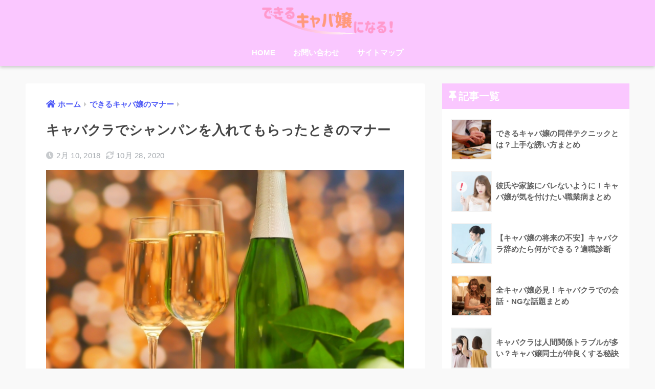

--- FILE ---
content_type: text/html; charset=UTF-8
request_url: http://pinupsandkustoms.com/champagne/
body_size: 13346
content:
<!doctype html>
<html dir="ltr" lang="ja">
<head>
  <meta charset="utf-8">
  <meta http-equiv="X-UA-Compatible" content="IE=edge">
  <meta name="HandheldFriendly" content="True">
  <meta name="MobileOptimized" content="320">
  <meta name="viewport" content="width=device-width, initial-scale=1, viewport-fit=cover"/>
  <meta name="msapplication-TileColor" content="#ffccff">
  <meta name="theme-color" content="#ffccff">
  <link rel="pingback" href="http://pinupsandkustoms.com/xmlrpc.php">
  <title>キャバクラでシャンパンを入れてもらったときのマナー</title>

		<!-- All in One SEO 4.9.3 - aioseo.com -->
	<meta name="robots" content="max-image-preview:large" />
	<meta name="author" content="yuri1130"/>
	<link rel="canonical" href="http://pinupsandkustoms.com/champagne/" />
	<meta name="generator" content="All in One SEO (AIOSEO) 4.9.3" />
		<script type="application/ld+json" class="aioseo-schema">
			{"@context":"https:\/\/schema.org","@graph":[{"@type":"Article","@id":"http:\/\/pinupsandkustoms.com\/champagne\/#article","name":"\u30ad\u30e3\u30d0\u30af\u30e9\u3067\u30b7\u30e3\u30f3\u30d1\u30f3\u3092\u5165\u308c\u3066\u3082\u3089\u3063\u305f\u3068\u304d\u306e\u30de\u30ca\u30fc","headline":"\u30ad\u30e3\u30d0\u30af\u30e9\u3067\u30b7\u30e3\u30f3\u30d1\u30f3\u3092\u5165\u308c\u3066\u3082\u3089\u3063\u305f\u3068\u304d\u306e\u30de\u30ca\u30fc","author":{"@id":"http:\/\/pinupsandkustoms.com\/author\/pinupsandkustoms\/#author"},"publisher":{"@id":"http:\/\/pinupsandkustoms.com\/#organization"},"image":{"@type":"ImageObject","url":"http:\/\/pinupsandkustoms.com\/wp-content\/uploads\/j1_champagne.jpg","width":640,"height":480},"datePublished":"2018-02-10T20:50:50+00:00","dateModified":"2020-10-28T01:24:16+00:00","inLanguage":"ja","mainEntityOfPage":{"@id":"http:\/\/pinupsandkustoms.com\/champagne\/#webpage"},"isPartOf":{"@id":"http:\/\/pinupsandkustoms.com\/champagne\/#webpage"},"articleSection":"\u3067\u304d\u308b\u30ad\u30e3\u30d0\u5b22\u306e\u30de\u30ca\u30fc"},{"@type":"BreadcrumbList","@id":"http:\/\/pinupsandkustoms.com\/champagne\/#breadcrumblist","itemListElement":[{"@type":"ListItem","@id":"http:\/\/pinupsandkustoms.com#listItem","position":1,"name":"Home","item":"http:\/\/pinupsandkustoms.com","nextItem":{"@type":"ListItem","@id":"http:\/\/pinupsandkustoms.com\/category\/good_manner\/#listItem","name":"\u3067\u304d\u308b\u30ad\u30e3\u30d0\u5b22\u306e\u30de\u30ca\u30fc"}},{"@type":"ListItem","@id":"http:\/\/pinupsandkustoms.com\/category\/good_manner\/#listItem","position":2,"name":"\u3067\u304d\u308b\u30ad\u30e3\u30d0\u5b22\u306e\u30de\u30ca\u30fc","item":"http:\/\/pinupsandkustoms.com\/category\/good_manner\/","nextItem":{"@type":"ListItem","@id":"http:\/\/pinupsandkustoms.com\/champagne\/#listItem","name":"\u30ad\u30e3\u30d0\u30af\u30e9\u3067\u30b7\u30e3\u30f3\u30d1\u30f3\u3092\u5165\u308c\u3066\u3082\u3089\u3063\u305f\u3068\u304d\u306e\u30de\u30ca\u30fc"},"previousItem":{"@type":"ListItem","@id":"http:\/\/pinupsandkustoms.com#listItem","name":"Home"}},{"@type":"ListItem","@id":"http:\/\/pinupsandkustoms.com\/champagne\/#listItem","position":3,"name":"\u30ad\u30e3\u30d0\u30af\u30e9\u3067\u30b7\u30e3\u30f3\u30d1\u30f3\u3092\u5165\u308c\u3066\u3082\u3089\u3063\u305f\u3068\u304d\u306e\u30de\u30ca\u30fc","previousItem":{"@type":"ListItem","@id":"http:\/\/pinupsandkustoms.com\/category\/good_manner\/#listItem","name":"\u3067\u304d\u308b\u30ad\u30e3\u30d0\u5b22\u306e\u30de\u30ca\u30fc"}}]},{"@type":"Organization","@id":"http:\/\/pinupsandkustoms.com\/#organization","name":"\u3067\u304d\u308b\u30ad\u30e3\u30d0\u5b22\u306b\u306a\u308b\uff01","url":"http:\/\/pinupsandkustoms.com\/"},{"@type":"Person","@id":"http:\/\/pinupsandkustoms.com\/author\/pinupsandkustoms\/#author","url":"http:\/\/pinupsandkustoms.com\/author\/pinupsandkustoms\/","name":"yuri1130"},{"@type":"WebPage","@id":"http:\/\/pinupsandkustoms.com\/champagne\/#webpage","url":"http:\/\/pinupsandkustoms.com\/champagne\/","name":"\u30ad\u30e3\u30d0\u30af\u30e9\u3067\u30b7\u30e3\u30f3\u30d1\u30f3\u3092\u5165\u308c\u3066\u3082\u3089\u3063\u305f\u3068\u304d\u306e\u30de\u30ca\u30fc","inLanguage":"ja","isPartOf":{"@id":"http:\/\/pinupsandkustoms.com\/#website"},"breadcrumb":{"@id":"http:\/\/pinupsandkustoms.com\/champagne\/#breadcrumblist"},"author":{"@id":"http:\/\/pinupsandkustoms.com\/author\/pinupsandkustoms\/#author"},"creator":{"@id":"http:\/\/pinupsandkustoms.com\/author\/pinupsandkustoms\/#author"},"image":{"@type":"ImageObject","url":"http:\/\/pinupsandkustoms.com\/wp-content\/uploads\/j1_champagne.jpg","@id":"http:\/\/pinupsandkustoms.com\/champagne\/#mainImage","width":640,"height":480},"primaryImageOfPage":{"@id":"http:\/\/pinupsandkustoms.com\/champagne\/#mainImage"},"datePublished":"2018-02-10T20:50:50+00:00","dateModified":"2020-10-28T01:24:16+00:00"},{"@type":"WebSite","@id":"http:\/\/pinupsandkustoms.com\/#website","url":"http:\/\/pinupsandkustoms.com\/","name":"\u3067\u304d\u308b\u30ad\u30e3\u30d0\u5b22\u306b\u306a\u308b\uff01","inLanguage":"ja","publisher":{"@id":"http:\/\/pinupsandkustoms.com\/#organization"}}]}
		</script>
		<!-- All in One SEO -->

<link rel='dns-prefetch' href='//fonts.googleapis.com' />
<link rel='dns-prefetch' href='//use.fontawesome.com' />
<link rel='dns-prefetch' href='//s.w.org' />
<link rel="alternate" type="application/rss+xml" title="できるキャバ嬢になる！ &raquo; フィード" href="http://pinupsandkustoms.com/feed/" />
<link rel="alternate" type="application/rss+xml" title="できるキャバ嬢になる！ &raquo; コメントフィード" href="http://pinupsandkustoms.com/comments/feed/" />
		<script type="text/javascript">
			window._wpemojiSettings = {"baseUrl":"https:\/\/s.w.org\/images\/core\/emoji\/13.1.0\/72x72\/","ext":".png","svgUrl":"https:\/\/s.w.org\/images\/core\/emoji\/13.1.0\/svg\/","svgExt":".svg","source":{"concatemoji":"http:\/\/pinupsandkustoms.com\/wp-includes\/js\/wp-emoji-release.min.js?ver=c6924e14b571140c7e9c21d29fade9a6"}};
			!function(e,a,t){var n,r,o,i=a.createElement("canvas"),p=i.getContext&&i.getContext("2d");function s(e,t){var a=String.fromCharCode;p.clearRect(0,0,i.width,i.height),p.fillText(a.apply(this,e),0,0);e=i.toDataURL();return p.clearRect(0,0,i.width,i.height),p.fillText(a.apply(this,t),0,0),e===i.toDataURL()}function c(e){var t=a.createElement("script");t.src=e,t.defer=t.type="text/javascript",a.getElementsByTagName("head")[0].appendChild(t)}for(o=Array("flag","emoji"),t.supports={everything:!0,everythingExceptFlag:!0},r=0;r<o.length;r++)t.supports[o[r]]=function(e){if(!p||!p.fillText)return!1;switch(p.textBaseline="top",p.font="600 32px Arial",e){case"flag":return s([127987,65039,8205,9895,65039],[127987,65039,8203,9895,65039])?!1:!s([55356,56826,55356,56819],[55356,56826,8203,55356,56819])&&!s([55356,57332,56128,56423,56128,56418,56128,56421,56128,56430,56128,56423,56128,56447],[55356,57332,8203,56128,56423,8203,56128,56418,8203,56128,56421,8203,56128,56430,8203,56128,56423,8203,56128,56447]);case"emoji":return!s([10084,65039,8205,55357,56613],[10084,65039,8203,55357,56613])}return!1}(o[r]),t.supports.everything=t.supports.everything&&t.supports[o[r]],"flag"!==o[r]&&(t.supports.everythingExceptFlag=t.supports.everythingExceptFlag&&t.supports[o[r]]);t.supports.everythingExceptFlag=t.supports.everythingExceptFlag&&!t.supports.flag,t.DOMReady=!1,t.readyCallback=function(){t.DOMReady=!0},t.supports.everything||(n=function(){t.readyCallback()},a.addEventListener?(a.addEventListener("DOMContentLoaded",n,!1),e.addEventListener("load",n,!1)):(e.attachEvent("onload",n),a.attachEvent("onreadystatechange",function(){"complete"===a.readyState&&t.readyCallback()})),(n=t.source||{}).concatemoji?c(n.concatemoji):n.wpemoji&&n.twemoji&&(c(n.twemoji),c(n.wpemoji)))}(window,document,window._wpemojiSettings);
		</script>
		<style type="text/css">
img.wp-smiley,
img.emoji {
	display: inline !important;
	border: none !important;
	box-shadow: none !important;
	height: 1em !important;
	width: 1em !important;
	margin: 0 .07em !important;
	vertical-align: -0.1em !important;
	background: none !important;
	padding: 0 !important;
}
</style>
	<link rel='stylesheet' id='sng-stylesheet-css'  href='http://pinupsandkustoms.com/wp-content/themes/sango-theme/style.css?ver2_10_8' type='text/css' media='all' />
<link rel='stylesheet' id='sng-option-css'  href='http://pinupsandkustoms.com/wp-content/themes/sango-theme/entry-option.css?ver2_10_8' type='text/css' media='all' />
<link rel='stylesheet' id='sng-googlefonts-css'  href='https://fonts.googleapis.com/css?family=Quicksand%3A500%2C700&#038;display=swap' type='text/css' media='all' />
<link rel='stylesheet' id='sng-fontawesome-css'  href='https://use.fontawesome.com/releases/v5.11.2/css/all.css' type='text/css' media='all' />
<style id='wp-block-library-inline-css' type='text/css'>
:root{--wp-admin-theme-color:#007cba;--wp-admin-theme-color-darker-10:#006ba1;--wp-admin-theme-color-darker-20:#005a87;--wp-admin-border-width-focus:2px}@media (-webkit-min-device-pixel-ratio:2),(min-resolution:192dpi){:root{--wp-admin-border-width-focus:1.5px}}:root .has-pale-pink-background-color{background-color:#f78da7}:root .has-vivid-red-background-color{background-color:#cf2e2e}:root .has-luminous-vivid-orange-background-color{background-color:#ff6900}:root .has-luminous-vivid-amber-background-color{background-color:#fcb900}:root .has-light-green-cyan-background-color{background-color:#7bdcb5}:root .has-vivid-green-cyan-background-color{background-color:#00d084}:root .has-pale-cyan-blue-background-color{background-color:#8ed1fc}:root .has-vivid-cyan-blue-background-color{background-color:#0693e3}:root .has-vivid-purple-background-color{background-color:#9b51e0}:root .has-white-background-color{background-color:#fff}:root .has-very-light-gray-background-color{background-color:#eee}:root .has-cyan-bluish-gray-background-color{background-color:#abb8c3}:root .has-very-dark-gray-background-color{background-color:#313131}:root .has-black-background-color{background-color:#000}:root .has-pale-pink-color{color:#f78da7}:root .has-vivid-red-color{color:#cf2e2e}:root .has-luminous-vivid-orange-color{color:#ff6900}:root .has-luminous-vivid-amber-color{color:#fcb900}:root .has-light-green-cyan-color{color:#7bdcb5}:root .has-vivid-green-cyan-color{color:#00d084}:root .has-pale-cyan-blue-color{color:#8ed1fc}:root .has-vivid-cyan-blue-color{color:#0693e3}:root .has-vivid-purple-color{color:#9b51e0}:root .has-white-color{color:#fff}:root .has-very-light-gray-color{color:#eee}:root .has-cyan-bluish-gray-color{color:#abb8c3}:root .has-very-dark-gray-color{color:#313131}:root .has-black-color{color:#000}:root .has-vivid-cyan-blue-to-vivid-purple-gradient-background{background:linear-gradient(135deg,#0693e3,#9b51e0)}:root .has-vivid-green-cyan-to-vivid-cyan-blue-gradient-background{background:linear-gradient(135deg,#00d084,#0693e3)}:root .has-light-green-cyan-to-vivid-green-cyan-gradient-background{background:linear-gradient(135deg,#7adcb4,#00d082)}:root .has-luminous-vivid-amber-to-luminous-vivid-orange-gradient-background{background:linear-gradient(135deg,#fcb900,#ff6900)}:root .has-luminous-vivid-orange-to-vivid-red-gradient-background{background:linear-gradient(135deg,#ff6900,#cf2e2e)}:root .has-very-light-gray-to-cyan-bluish-gray-gradient-background{background:linear-gradient(135deg,#eee,#a9b8c3)}:root .has-cool-to-warm-spectrum-gradient-background{background:linear-gradient(135deg,#4aeadc,#9778d1 20%,#cf2aba 40%,#ee2c82 60%,#fb6962 80%,#fef84c)}:root .has-blush-light-purple-gradient-background{background:linear-gradient(135deg,#ffceec,#9896f0)}:root .has-blush-bordeaux-gradient-background{background:linear-gradient(135deg,#fecda5,#fe2d2d 50%,#6b003e)}:root .has-purple-crush-gradient-background{background:linear-gradient(135deg,#34e2e4,#4721fb 50%,#ab1dfe)}:root .has-luminous-dusk-gradient-background{background:linear-gradient(135deg,#ffcb70,#c751c0 50%,#4158d0)}:root .has-hazy-dawn-gradient-background{background:linear-gradient(135deg,#faaca8,#dad0ec)}:root .has-pale-ocean-gradient-background{background:linear-gradient(135deg,#fff5cb,#b6e3d4 50%,#33a7b5)}:root .has-electric-grass-gradient-background{background:linear-gradient(135deg,#caf880,#71ce7e)}:root .has-subdued-olive-gradient-background{background:linear-gradient(135deg,#fafae1,#67a671)}:root .has-atomic-cream-gradient-background{background:linear-gradient(135deg,#fdd79a,#004a59)}:root .has-nightshade-gradient-background{background:linear-gradient(135deg,#330968,#31cdcf)}:root .has-midnight-gradient-background{background:linear-gradient(135deg,#020381,#2874fc)}.has-small-font-size{font-size:.8125em}.has-normal-font-size,.has-regular-font-size{font-size:1em}.has-medium-font-size{font-size:1.25em}.has-large-font-size{font-size:2.25em}.has-huge-font-size,.has-larger-font-size{font-size:2.625em}.has-text-align-center{text-align:center}.has-text-align-left{text-align:left}.has-text-align-right{text-align:right}#end-resizable-editor-section{display:none}.aligncenter{clear:both}.items-justified-left{justify-content:flex-start}.items-justified-center{justify-content:center}.items-justified-right{justify-content:flex-end}.items-justified-space-between{justify-content:space-between}.screen-reader-text{border:0;clip:rect(1px,1px,1px,1px);-webkit-clip-path:inset(50%);clip-path:inset(50%);height:1px;margin:-1px;overflow:hidden;padding:0;position:absolute;width:1px;word-wrap:normal!important}.screen-reader-text:focus{background-color:#ddd;clip:auto!important;-webkit-clip-path:none;clip-path:none;color:#444;display:block;font-size:1em;height:auto;left:5px;line-height:normal;padding:15px 23px 14px;text-decoration:none;top:5px;width:auto;z-index:100000}
</style>
<link rel='stylesheet' id='contact-form-7-css'  href='http://pinupsandkustoms.com/wp-content/plugins/contact-form-7/includes/css/styles.css' type='text/css' media='all' />
<link rel='stylesheet' id='child-style-css'  href='http://pinupsandkustoms.com/wp-content/themes/sango-theme-child/style.css' type='text/css' media='all' />
<script type='text/javascript' src='http://pinupsandkustoms.com/wp-includes/js/jquery/jquery.min.js?ver=3.6.0' id='jquery-core-js'></script>
<script type='text/javascript' src='http://pinupsandkustoms.com/wp-includes/js/jquery/jquery-migrate.min.js?ver=3.3.2' id='jquery-migrate-js'></script>
<link rel="https://api.w.org/" href="http://pinupsandkustoms.com/wp-json/" /><link rel="alternate" type="application/json" href="http://pinupsandkustoms.com/wp-json/wp/v2/posts/27" /><link rel="EditURI" type="application/rsd+xml" title="RSD" href="http://pinupsandkustoms.com/xmlrpc.php?rsd" />
<link rel='shortlink' href='http://pinupsandkustoms.com/?p=27' />
<link rel="alternate" type="application/json+oembed" href="http://pinupsandkustoms.com/wp-json/oembed/1.0/embed?url=http%3A%2F%2Fpinupsandkustoms.com%2Fchampagne%2F" />
<link rel="alternate" type="text/xml+oembed" href="http://pinupsandkustoms.com/wp-json/oembed/1.0/embed?url=http%3A%2F%2Fpinupsandkustoms.com%2Fchampagne%2F&#038;format=xml" />
<meta property="og:title" content="キャバクラでシャンパンを入れてもらったときのマナー" />
<meta property="og:description" content="キャバクラでシャンパンが一番入るのは「お祝ごと」の時 シャンパンはフランスのシャンパーニュ地方で醸造されているワインの一種で、普通のワインには入っていないはずの炭酸ガスが入っているのが特徴です。 キャストの中には「シュワ ... " />
<meta property="og:type" content="article" />
<meta property="og:url" content="http://pinupsandkustoms.com/champagne/" />
<meta property="og:image" content="http://pinupsandkustoms.com/wp-content/uploads/j1_champagne.jpg" />
<meta name="thumbnail" content="http://pinupsandkustoms.com/wp-content/uploads/j1_champagne.jpg" />
<meta property="og:site_name" content="できるキャバ嬢になる！" />
<meta name="twitter:card" content="summary_large_image" />
<style type="text/css" id="custom-background-css">
body.custom-background { background-color: #f9f9f9; }
</style>
	<link rel="icon" href="http://pinupsandkustoms.com/wp-content/uploads/cropped-Favicon-32x32.png" sizes="32x32" />
<link rel="icon" href="http://pinupsandkustoms.com/wp-content/uploads/cropped-Favicon-192x192.png" sizes="192x192" />
<link rel="apple-touch-icon" href="http://pinupsandkustoms.com/wp-content/uploads/cropped-Favicon-180x180.png" />
<meta name="msapplication-TileImage" content="http://pinupsandkustoms.com/wp-content/uploads/cropped-Favicon-270x270.png" />
<link rel="alternate" type="application/rss+xml" title="RSS" href="http://pinupsandkustoms.com/rsslatest.xml" />		<style type="text/css" id="wp-custom-css">
			/*
 * 元のテーマにあったCSS
*/

/* body{
/*   font-size: 16px;
/*   font-family: Lato, sans-serif;
/* }
/* 
/* h1,h2,h3,h4,h5,h6,.slide2-header,.slide1-header,.layla-title, .widget-title,.entry-title, .product_title{
/*   font-family: Oswald, sans-serif;
/* }
/* 
/* ul.layla-nav > li.menu-item a{
/*   font-size: 14px;
/* }
/* 
/* #layla-featured-post #slide1, #layla-featured-post #slide1 .slide-vert-wrapper{
/*   height: 650px;
/* }
/* 
/* 
/* 
/* #masthead.site-header,
/* 
/* #layla-header .header-inner,
/* 
/* #layla-header .slicknav_menu,
/* 
/* ul.layla-nav ul li{
/*   background-color: #f9f9f9;
/* }
/* 
/* #layla-header .header-inner a,
/* 
/* .main-navigation .layla-cart,
/* 
/* .layla-mobile-cart .layla-cart,
/* 
/* #layla-header .site-description{
/*   color: #4D5051 !important;
/* }
/* 
/* a,a:visited,
/* ul.layla-nav > li > ul li.current-menu-item > a,
/* .woocommerce .woocommerce-message:before,
/* #layla-social a{
/*   color: #ff99cc;
/* }
/* 
/* a:hover, a:focus,
/* .site-info a:hover,
/* ul.layla-nav ul li a:hover,
/* #layla-social a:hover{
/*   color: #ff56aa;
/* }
/* 
/* ul.layla-nav > li.menu-item.current-menu-item a,
/* ul.layla-nav > li.menu-item.current-menu-parent a,
/* ul.layla-nav > li.menu-item a:hover{
/*   border-bottom: 2px solid #ff56aa;
/* }
/* 
/* .layla-button.primary,
/* button, 
/* input[type="button"], 
/* input[type="submit"],
/* .woocommerce button.button.alt, 
/* .woocommerce input.button.alt,
/* .woocommerce #respond input#submit.alt, 
/* .woocommerce a.button.alt,
/* .woocommerce ul.products li.product .button,
/* .button.wc-backward,
/* #layla-featured-post #layla-social a:hover{
/*   background-color: #ff99cc !important;
/*   color: #fff !important;
/*   background: #ff99cc;
/*   color: #fff;
/* }
/* 
/* button:hover, 
/* input[type="button"]:hover, 
/* input[type="submit"]:hover,
/* .layla-button.primary:hover,
/* .button.wc-backward:hover,
/* .woocommerce ul.products li.product .button:hover,
/* .woocommerce button.button.alt:hover, 
/* .woocommerce input.button.alt:hover,
/* .woocommerce #respond input#submit.alt:hover, 
/* .woocommerce a.button.alt:hover{
/*   background: #ff56aa !important;
/* }
/* 
/* .entry-meta .fa,
/* .layla-blog-post,
/* #layla-featured,
/* .woocommerce span.onsale,
/* .entry-meta .post-category a{
/*   background: #ff99cc;
/* }
/* 
/* 
/* 
/* .layla-blog-post{
/* 
/*     background-repeat: no-repeat;
/* 
/*     background-position: center;
/* 
/*     background-size: cover;
/* 
/*     background-size: cover;
/* 
/* }
/* 
/* 
/* 
/* .woocommerce .woocommerce-message{
/* 
/*     border-top-color: #ff99cc;
/* 
/* }
/* 
/* 
/* 
/* 
/* 
/* .main-navigation .layla-cart,
/* 
/* .layla-mobile-cart .layla-cart{
/* 
/*     transition: 0.25s all ease-in-out;
/* 
/*     -moz-transition: 0.25s all ease-in-out;
/* 
/*     -webkit-transition: 0.25s all ease-in-out;
/* 
/*     top: -5px;
/* 
/* }
/* 
/* 
/* 
/* 
/* 
/* #layla-featured,
/* 
/* .woocommerce span.onsale{
/* 
/*     color: #fff;
/* 
/* }
/* 
/* #layla-featured .fa{
/*   color: #fff;
/* }
/* 
/* .scroll-top:hover {
/*   background: #ff56aa;
/* }
/* 
/* .woocommerce ul.products li.product a img{
/*   border-bottom: 7px solid #ff99cc;
/* }
/* 
/* /* カスタムCSS */
/* /*div.slide-vert-inner {
/* 	display:none!important;
/* }*/
/* #layla-featured-post #slide1 .overlay {
/* 	display:none;
/* }
/* #slide1 {
/* 	background-position:left!important;
/* }
/* 
/* @media(max-width:500px) {
/* 	#layla-logo img {
/* 		width:200px;
/* 	}
/* }
/* div.breadcrumbs {
/* 	margin:10px 19%;
/* }
/* #layla-header .header-inner #layla-logo img {
/* 	position:relative;
/* 	z-index:9999;
/* }
/* 
/* a.link_blue:hover {
/* 	text-decoration:underline;
/* }
/* input {
/* 	max-width:90%;
/* }
/* 
/* img {
/*     vertical-align: middle;
/*     max-width: 250px;
/* }*/

.point{
	background-color: #fff;	/* 背景色 */
	border: 2px solid #f3cbd0;	/* 線の太さ・種類・色 */
	border-radius: 5px;
	margin: 40px 5px 5px 20px;	/* 外側の余白 上・右・左・下 */
	padding: 25px 20px 10px 20px;	/* 内側の余白 上・右・左・下 */
	position: relative;
}
.point::before{
	background-color: #ef858c;	/* 吹き出し背景色 */
	border-radius: 5px;
	color: #fff;	/* 吹き出し文字色 */
	content: 'POINT';
	padding: 5px 20px;
	position: absolute;
	left: -10px;
	top: -20px;
}
.point::after{
	border-top: 12px solid #ef858c;		/* 吹き出し三角部分の色 */
	border-right: 12px solid transparent;
	border-left: 12px solid transparent;
	content: '';
	position: absolute;
	top: 10px;
	left: 15px;
}
.merit::before {
	content: 'MERIT';
}

/*アイコンウィジェット*/
.icon_yuri {
	max-width: 140px;
	display: block;
	margin: 0 auto;
}

/*リンク太文字*/
a {
    font-weight: bold;
}		</style>
		<style> a{color:#4f5af7}.main-c, .has-sango-main-color{color:#ffccff}.main-bc, .has-sango-main-background-color{background-color:#ffccff}.main-bdr, #inner-content .main-bdr{border-color:#ffccff}.pastel-c, .has-sango-pastel-color{color:#c8e4ff}.pastel-bc, .has-sango-pastel-background-color, #inner-content .pastel-bc{background-color:#c8e4ff}.accent-c, .has-sango-accent-color{color:#ffb36b}.accent-bc, .has-sango-accent-background-color{background-color:#ffb36b}.header, #footer-menu, .drawer__title{background-color:#fac7ff}#logo a{color:#FFF}.desktop-nav li a , .mobile-nav li a, #footer-menu a, #drawer__open, .header-search__open, .copyright, .drawer__title{color:#FFF}.drawer__title .close span, .drawer__title .close span:before{background:#FFF}.desktop-nav li:after{background:#FFF}.mobile-nav .current-menu-item{border-bottom-color:#FFF}.widgettitle, .sidebar .wp-block-group h2, .drawer .wp-block-group h2{color:#ffffff;background-color:#fac7ff}.footer{background-color:#fffbef}.footer, .footer a, .footer .widget ul li a{color:#3c3c3c}#toc_container .toc_title, .entry-content .ez-toc-title-container, #footer_menu .raised, .pagination a, .pagination span, #reply-title:before, .entry-content blockquote:before, .main-c-before li:before, .main-c-b:before{color:#ffccff}.searchform__submit, .sidebar .wp-block-search .wp-block-search__button, .drawer .wp-block-search .wp-block-search__button, #toc_container .toc_title:before, .ez-toc-title-container:before, .cat-name, .pre_tag > span, .pagination .current, .post-page-numbers.current, #submit, .withtag_list > span, .main-bc-before li:before{background-color:#ffccff}#toc_container, #ez-toc-container, .entry-content h3, .li-mainbdr ul, .li-mainbdr ol{border-color:#ffccff}.search-title i, .acc-bc-before li:before{background:#ffb36b}.li-accentbdr ul, .li-accentbdr ol{border-color:#ffb36b}.pagination a:hover, .li-pastelbc ul, .li-pastelbc ol{background:#c8e4ff}body{font-size:100%}@media only screen and (min-width:481px){body{font-size:107%}}@media only screen and (min-width:1030px){body{font-size:107%}}.totop{background:#5ba9f7}.header-info a{color:#FFF;background:linear-gradient(95deg, #738bff, #85e3ec)}.fixed-menu ul{background:#FFF}.fixed-menu a{color:#a2a7ab}.fixed-menu .current-menu-item a, .fixed-menu ul li a.active{color:#6bb6ff}.post-tab{background:#FFF}.post-tab > div{color:#a7a7a7}.post-tab > div.tab-active{background:linear-gradient(45deg, #bdb9ff, #67b8ff)}body{font-family:"Helvetica", "Arial", "Hiragino Kaku Gothic ProN", "Hiragino Sans", YuGothic, "Yu Gothic", "メイリオ", Meiryo, sans-serif;}.dfont{font-family:"Quicksand","Helvetica", "Arial", "Hiragino Kaku Gothic ProN", "Hiragino Sans", YuGothic, "Yu Gothic", "メイリオ", Meiryo, sans-serif;}.body_bc{background-color:f9f9f9}</style></head>
<body class="post-template-default single single-post postid-27 single-format-standard custom-background fa5">
    <div id="container">
    <header class="header header--center">
            <div id="inner-header" class="wrap cf">
    <div id="logo" class="header-logo h1 dfont">
    <a href="http://pinupsandkustoms.com" class="header-logo__link">
              <img src="http://pinupsandkustoms.com/wp-content/uploads/p_o_logo.png" alt="できるキャバ嬢になる！" width="600" height="140" class="header-logo__img">
                </a>
  </div>
  <div class="header-search">
      <label class="header-search__open" for="header-search-input"><i class="fas fa-search"></i></label>
    <input type="checkbox" class="header-search__input" id="header-search-input" onclick="document.querySelector('.header-search__modal .searchform__input').focus()">
  <label class="header-search__close" for="header-search-input"></label>
  <div class="header-search__modal">
    <form role="search" method="get" class="searchform" action="http://pinupsandkustoms.com/">
  <div>
    <input type="search" class="searchform__input" name="s" value="" placeholder="検索" />
    <button type="submit" class="searchform__submit"><i class="fas fa-search"></i></button>
  </div>
</form>  </div>
</div>  <nav class="desktop-nav clearfix"><ul id="menu-%e3%83%8a%e3%83%93%e3%82%b2%e3%83%bc%e3%82%b7%e3%83%a7%e3%83%b3" class="menu"><li id="menu-item-115" class="menu-item menu-item-type-post_type menu-item-object-page menu-item-home menu-item-115"><a href="http://pinupsandkustoms.com/">HOME</a></li>
<li id="menu-item-113" class="menu-item menu-item-type-post_type menu-item-object-page menu-item-113"><a href="http://pinupsandkustoms.com/contact/">お問い合わせ</a></li>
<li id="menu-item-114" class="menu-item menu-item-type-post_type menu-item-object-page menu-item-114"><a href="http://pinupsandkustoms.com/sitemap/">サイトマップ</a></li>
</ul></nav></div>
    </header>
      <div id="content">
    <div id="inner-content" class="wrap cf">
      <main id="main" class="m-all t-2of3 d-5of7 cf">
                  <article id="entry" class="cf post-27 post type-post status-publish format-standard has-post-thumbnail category-good_manner">
            <header class="article-header entry-header">
  <nav id="breadcrumb" class="breadcrumb"><ul itemscope itemtype="http://schema.org/BreadcrumbList"><li itemprop="itemListElement" itemscope itemtype="http://schema.org/ListItem"><a href="http://pinupsandkustoms.com" itemprop="item"><span itemprop="name">ホーム</span></a><meta itemprop="position" content="1" /></li><li itemprop="itemListElement" itemscope itemtype="http://schema.org/ListItem"><a href="http://pinupsandkustoms.com/category/good_manner/" itemprop="item"><span itemprop="name">できるキャバ嬢のマナー</span></a><meta itemprop="position" content="2" /></li></ul></nav>  <h1 class="entry-title single-title">キャバクラでシャンパンを入れてもらったときのマナー</h1>
  <div class="entry-meta vcard">
    <time class="pubdate entry-time" itemprop="datePublished" datetime="2018-02-10">2月 10, 2018</time><time class="updated entry-time" itemprop="dateModified" datetime="2020-10-28">10月 28, 2020</time>  </div>
      <p class="post-thumbnail"><img width="640" height="480" src="http://pinupsandkustoms.com/wp-content/uploads/j1_champagne.jpg" class="attachment-thumb-940 size-thumb-940 wp-post-image" alt="" loading="lazy" /></p>
        <input type="checkbox" id="fab">
    <label class="fab-btn extended-fab main-c" for="fab"><i class="fas fa-share-alt"></i></label>
    <label class="fab__close-cover" for="fab"></label>
        <div id="fab__contents">
      <div class="fab__contents-main dfont">
        <label class="close" for="fab"><span></span></label>
        <p class="fab__contents_title">SHARE</p>
                  <div class="fab__contents_img" style="background-image: url(http://pinupsandkustoms.com/wp-content/uploads/j1_champagne.jpg);">
          </div>
                  <div class="sns-btn sns-dif">
          <ul>
        <!-- twitter -->
        <li class="tw sns-btn__item">
          <a href="https://twitter.com/share?url=http%3A%2F%2Fpinupsandkustoms.com%2Fchampagne%2F&text=%E3%82%AD%E3%83%A3%E3%83%90%E3%82%AF%E3%83%A9%E3%81%A7%E3%82%B7%E3%83%A3%E3%83%B3%E3%83%91%E3%83%B3%E3%82%92%E5%85%A5%E3%82%8C%E3%81%A6%E3%82%82%E3%82%89%E3%81%A3%E3%81%9F%E3%81%A8%E3%81%8D%E3%81%AE%E3%83%9E%E3%83%8A%E3%83%BC%EF%BD%9C%E3%81%A7%E3%81%8D%E3%82%8B%E3%82%AD%E3%83%A3%E3%83%90%E5%AC%A2%E3%81%AB%E3%81%AA%E3%82%8B%EF%BC%81" target="_blank" rel="nofollow noopener noreferrer">
            <i class="fab fa-twitter"></i>            <span class="share_txt">ツイート</span>
          </a>
                  </li>
        <!-- facebook -->
        <li class="fb sns-btn__item">
          <a href="https://www.facebook.com/share.php?u=http%3A%2F%2Fpinupsandkustoms.com%2Fchampagne%2F" target="_blank" rel="nofollow noopener noreferrer">
            <i class="fab fa-facebook"></i>            <span class="share_txt">シェア</span>
          </a>
                  </li>
        <!-- はてなブックマーク -->
        <li class="hatebu sns-btn__item">
          <a href="http://b.hatena.ne.jp/add?mode=confirm&url=http%3A%2F%2Fpinupsandkustoms.com%2Fchampagne%2F&title=%E3%82%AD%E3%83%A3%E3%83%90%E3%82%AF%E3%83%A9%E3%81%A7%E3%82%B7%E3%83%A3%E3%83%B3%E3%83%91%E3%83%B3%E3%82%92%E5%85%A5%E3%82%8C%E3%81%A6%E3%82%82%E3%82%89%E3%81%A3%E3%81%9F%E3%81%A8%E3%81%8D%E3%81%AE%E3%83%9E%E3%83%8A%E3%83%BC%EF%BD%9C%E3%81%A7%E3%81%8D%E3%82%8B%E3%82%AD%E3%83%A3%E3%83%90%E5%AC%A2%E3%81%AB%E3%81%AA%E3%82%8B%EF%BC%81" target="_blank" rel="nofollow noopener noreferrer">
            <i class="fa fa-hatebu"></i>
            <span class="share_txt">はてブ</span>
          </a>
                  </li>
        <!-- LINE -->
        <li class="line sns-btn__item">
          <a href="https://social-plugins.line.me/lineit/share?url=http%3A%2F%2Fpinupsandkustoms.com%2Fchampagne%2F&text=%E3%82%AD%E3%83%A3%E3%83%90%E3%82%AF%E3%83%A9%E3%81%A7%E3%82%B7%E3%83%A3%E3%83%B3%E3%83%91%E3%83%B3%E3%82%92%E5%85%A5%E3%82%8C%E3%81%A6%E3%82%82%E3%82%89%E3%81%A3%E3%81%9F%E3%81%A8%E3%81%8D%E3%81%AE%E3%83%9E%E3%83%8A%E3%83%BC%EF%BD%9C%E3%81%A7%E3%81%8D%E3%82%8B%E3%82%AD%E3%83%A3%E3%83%90%E5%AC%A2%E3%81%AB%E3%81%AA%E3%82%8B%EF%BC%81" target="_blank" rel="nofollow noopener noreferrer">
                          <i class="fab fa-line"></i>
                        <span class="share_txt share_txt_line dfont">LINE</span>
          </a>
        </li>
        <!-- Pocket -->
        <li class="pkt sns-btn__item">
          <a href="http://getpocket.com/edit?url=http%3A%2F%2Fpinupsandkustoms.com%2Fchampagne%2F&title=%E3%82%AD%E3%83%A3%E3%83%90%E3%82%AF%E3%83%A9%E3%81%A7%E3%82%B7%E3%83%A3%E3%83%B3%E3%83%91%E3%83%B3%E3%82%92%E5%85%A5%E3%82%8C%E3%81%A6%E3%82%82%E3%82%89%E3%81%A3%E3%81%9F%E3%81%A8%E3%81%8D%E3%81%AE%E3%83%9E%E3%83%8A%E3%83%BC%EF%BD%9C%E3%81%A7%E3%81%8D%E3%82%8B%E3%82%AD%E3%83%A3%E3%83%90%E5%AC%A2%E3%81%AB%E3%81%AA%E3%82%8B%EF%BC%81" target="_blank" rel="nofollow noopener noreferrer">
            <i class="fab fa-get-pocket"></i>            <span class="share_txt">Pocket</span>
          </a>
                  </li>
      </ul>
  </div>
        </div>
    </div>
    </header>
<section class="entry-content cf">
  <h2>キャバクラでシャンパンが一番入るのは「お祝ごと」の時</h2>
<p>シャンパンはフランスのシャンパーニュ地方で醸造されているワインの一種で、普通のワインには入っていないはずの炭酸ガスが入っているのが特徴です。</p>
<p>キャストの中には「シュワシュワしたワイン」と表現している方もいます。<br />
スパークリングワインの一種である、このシャンパンをお店で開けるのは<span style="color: #ff99cc;">「お祝い事」がある時。</span><br />
例えばキャストの誕生日や記念日、クリスマスやホワイトデーなど何かお祝いをしたい時にピッタリです。</p>
<h3>お祝い事の時にシャンパンをおねだりすると入れてくれやすい</h3>
<p>お客様の方が「シャンパンはお祝いに飲むのが最適」と知っている方もいるので「今日は、私の誕生日だからドンペリ入れてね♡」とおねだりすると、ピンと来る方は「いいよ！」と承諾してくれることが多いです。</p>
<div class="point">
ただしドンペリはお店で頼むと約3～8万円掛るので、馴染み客でないと「前金でお願いします」と黒服から言われてしまう事もあります。
</div>
<h2>キャバクラでシャンパンを注ぐ時のマナー</h2>
<p><img loading="lazy" class="alignnone size-full wp-image-74" src="http://pinupsandkustoms.com/wp-content/uploads/j2_glass.jpg" alt="" width="640" height="475" /></p>
<p>シャンパンの開栓にはコツがあるため、キャストが自ら行うとコルク栓が飛んでしまいケガをする可能性があります。<br />
下手をすると開栓時にシャンパンが吹きこぼれるケースもあるので、<span style="color: #ff99cc;">開栓はボーイに任せるのが無難。</span></p>
<p>開栓されたシャンパンの瓶を渡されたら、グラスに注ぐのはキャストの仕事です。<br />
シャンパンは一気にグラスに注がず、必ず2～3回に分けて注ぎます。</p>
<p>もし2つのグラスにシャンパンを注ぐ時は、顧客のグラスにシャンパンを注ぎ、次に自分のグラスに…を2～3回繰り返します。<br />
この時、わちゃわちゃと慌てた動作は品がないように見えてしまうので、出来るだけ静かに落ち着いて注ぐようにしましょう。</p>
<div class="point">
目一杯入れてしまうと飲みにくくなってしまうため、大体グラスの半分から7分目を目安にして注ぎます。<br />
2杯目以降はボトルに付いた水滴を拭いて、綺麗な状態のボトルで注ぎます。
</div>
<h2>シャンパングラスを持つ時のマナー</h2>
<p><img loading="lazy" class="alignnone size-full wp-image-75" src="http://pinupsandkustoms.com/wp-content/uploads/j3_glass.jpg" alt="" width="640" height="427" /></p>
<p>シャンパングラスにはシャンパンタワーを作るために使われる「ソーサー型」と呼ばれるグラスの他にも、フルート型やチューリップ型などのグラスがあります。</p>
<p>グラスボウル（シャンパンを入れる部分）の形はいくつかありますが、大事なのはグラスの形ではなく”正しい持ち方をしているかどうか”です。</p>
<p>テレビドラマなどでも女優がシャンパングラスを持っているのを見た方もいると思いますが、<span style="color: #ff99cc;">ボウル部分をガッツリ持つのではなく脚の部分を持って飲むのがマナーです。</span></p>
<p>ボウル部分を持つと体温で炭酸ガスが抜けてしまうのがその理由とされていますが、実際はそれほど温度は上がらないそうです。</p>
<p>国際的にはボウル部分を持って飲むのがルールとされていますが、日本はグラスの脚を持って飲むのがスタンダード。<br />
脚の部分を持つ方が上品に見えるので、お店ではこの飲み方が無難です。</p>
<div class="point">
安定性にかける持ち方なので、慎重に扱いましょう。
</div>
<h2>シャンパンは酔いやすいので注意！</h2>
<p><img loading="lazy" class="alignnone size-full wp-image-76" src="http://pinupsandkustoms.com/wp-content/uploads/j4_guruguru.jpg" alt="" width="640" height="480" /></p>
<p>シャンパンは甘く口当たりも良いのでついつい飲み過ぎてしまいますが、<span style="color: #ff99cc;">酔いやすいのは有名な話です。</span></p>
<p>シャンパンのアルコール濃度は約11％前後と、ビールの約5％と比べると2倍以上。しかもシャンパンの炭酸ガス濃度もビールに比べると2倍高くなっています。</p>
<p>ビールとの比較では、単純にアルコール濃度も炭酸ガス濃度も2倍以上。<br />
炭酸ガスはアルコールの体内吸収の速度を速めるため、あっという間に酔っ払ってしまいます。</p>
<div class="point">
シャンパンを飲む時は他のお酒を飲むのは控え、出来るだけ酔っ払わないように注意しましょう。<br />
お酒に弱い方は、他のキャストに一緒にシャンパンを飲んでもらうなど対策が必要です。<br />
酔いにくくするための方法は<a href="http://pinupsandkustoms.com/alcohol/" target="_blank" rel="noopener noreferrer">お酒の弱いキャバ嬢必見、お酒に酔いにくくするための方法２つ</a>でもご紹介しています。
</div>
<h2>キャバクラでシャンパンを飲みやすくする方法</h2>
<p>人気のキャストにもなれば、一日にたくさんのシャンパンを飲むことも珍しくありません。たくさんのシャンパンを飲むと、シャンパンの泡でお腹が膨れたり、酔っぱらってしまう可能性があります。</p>
<p>泡を抜く方法としておすすめなのは、<span style="color: #ff99cc;">マドラーなどでかき混ぜる方法。</span><br />
これを行うだけで、泡が抜けて飲みやすくなります。</p>
<p>またお酒に強くないキャストは、<span style="color: #ff99cc;">氷を入れて薄めて飲む方法</span>もおすすめ。<br />
これによりアルコール度数が減って飲みやすくなります。</p>
<div class="point">
いずれもレストランなどでは<span style="color: #ff99cc;">マナー違反</span>となる行為なので、キャバクラ以外の場所では行わないよう注意しましょう。
</div>
</section><footer class="article-footer">
  <aside>
    <div class="footer-contents">
        <div class="sns-btn">
    <span class="sns-btn__title dfont">SHARE</span>      <ul>
        <!-- twitter -->
        <li class="tw sns-btn__item">
          <a href="https://twitter.com/share?url=http%3A%2F%2Fpinupsandkustoms.com%2Fchampagne%2F&text=%E3%82%AD%E3%83%A3%E3%83%90%E3%82%AF%E3%83%A9%E3%81%A7%E3%82%B7%E3%83%A3%E3%83%B3%E3%83%91%E3%83%B3%E3%82%92%E5%85%A5%E3%82%8C%E3%81%A6%E3%82%82%E3%82%89%E3%81%A3%E3%81%9F%E3%81%A8%E3%81%8D%E3%81%AE%E3%83%9E%E3%83%8A%E3%83%BC%EF%BD%9C%E3%81%A7%E3%81%8D%E3%82%8B%E3%82%AD%E3%83%A3%E3%83%90%E5%AC%A2%E3%81%AB%E3%81%AA%E3%82%8B%EF%BC%81" target="_blank" rel="nofollow noopener noreferrer">
            <i class="fab fa-twitter"></i>            <span class="share_txt">ツイート</span>
          </a>
                  </li>
        <!-- facebook -->
        <li class="fb sns-btn__item">
          <a href="https://www.facebook.com/share.php?u=http%3A%2F%2Fpinupsandkustoms.com%2Fchampagne%2F" target="_blank" rel="nofollow noopener noreferrer">
            <i class="fab fa-facebook"></i>            <span class="share_txt">シェア</span>
          </a>
                  </li>
        <!-- はてなブックマーク -->
        <li class="hatebu sns-btn__item">
          <a href="http://b.hatena.ne.jp/add?mode=confirm&url=http%3A%2F%2Fpinupsandkustoms.com%2Fchampagne%2F&title=%E3%82%AD%E3%83%A3%E3%83%90%E3%82%AF%E3%83%A9%E3%81%A7%E3%82%B7%E3%83%A3%E3%83%B3%E3%83%91%E3%83%B3%E3%82%92%E5%85%A5%E3%82%8C%E3%81%A6%E3%82%82%E3%82%89%E3%81%A3%E3%81%9F%E3%81%A8%E3%81%8D%E3%81%AE%E3%83%9E%E3%83%8A%E3%83%BC%EF%BD%9C%E3%81%A7%E3%81%8D%E3%82%8B%E3%82%AD%E3%83%A3%E3%83%90%E5%AC%A2%E3%81%AB%E3%81%AA%E3%82%8B%EF%BC%81" target="_blank" rel="nofollow noopener noreferrer">
            <i class="fa fa-hatebu"></i>
            <span class="share_txt">はてブ</span>
          </a>
                  </li>
        <!-- LINE -->
        <li class="line sns-btn__item">
          <a href="https://social-plugins.line.me/lineit/share?url=http%3A%2F%2Fpinupsandkustoms.com%2Fchampagne%2F&text=%E3%82%AD%E3%83%A3%E3%83%90%E3%82%AF%E3%83%A9%E3%81%A7%E3%82%B7%E3%83%A3%E3%83%B3%E3%83%91%E3%83%B3%E3%82%92%E5%85%A5%E3%82%8C%E3%81%A6%E3%82%82%E3%82%89%E3%81%A3%E3%81%9F%E3%81%A8%E3%81%8D%E3%81%AE%E3%83%9E%E3%83%8A%E3%83%BC%EF%BD%9C%E3%81%A7%E3%81%8D%E3%82%8B%E3%82%AD%E3%83%A3%E3%83%90%E5%AC%A2%E3%81%AB%E3%81%AA%E3%82%8B%EF%BC%81" target="_blank" rel="nofollow noopener noreferrer">
                          <i class="fab fa-line"></i>
                        <span class="share_txt share_txt_line dfont">LINE</span>
          </a>
        </li>
        <!-- Pocket -->
        <li class="pkt sns-btn__item">
          <a href="http://getpocket.com/edit?url=http%3A%2F%2Fpinupsandkustoms.com%2Fchampagne%2F&title=%E3%82%AD%E3%83%A3%E3%83%90%E3%82%AF%E3%83%A9%E3%81%A7%E3%82%B7%E3%83%A3%E3%83%B3%E3%83%91%E3%83%B3%E3%82%92%E5%85%A5%E3%82%8C%E3%81%A6%E3%82%82%E3%82%89%E3%81%A3%E3%81%9F%E3%81%A8%E3%81%8D%E3%81%AE%E3%83%9E%E3%83%8A%E3%83%BC%EF%BD%9C%E3%81%A7%E3%81%8D%E3%82%8B%E3%82%AD%E3%83%A3%E3%83%90%E5%AC%A2%E3%81%AB%E3%81%AA%E3%82%8B%EF%BC%81" target="_blank" rel="nofollow noopener noreferrer">
            <i class="fab fa-get-pocket"></i>            <span class="share_txt">Pocket</span>
          </a>
                  </li>
      </ul>
  </div>
              <div class="footer-meta dfont">
                  <p class="footer-meta_title">CATEGORY :</p>
          <ul class="post-categories">
	<li><a href="http://pinupsandkustoms.com/category/good_manner/" rel="category tag">できるキャバ嬢のマナー</a></li></ul>                      </div>
                        <div class="related-posts type_a slide"><ul>  <li>
    <a href="http://pinupsandkustoms.com/manners/">
      <figure class="rlmg">
        <img src="http://pinupsandkustoms.com/wp-content/uploads/i5_lighter.jpg" width="520" height="300" alt="キャバクラで働くなら覚えるべきタバコのマナー">
      </figure>
      <div class="rep"><p>キャバクラで働くなら覚えるべきタバコのマナー</p></div>
    </a>
  </li>
    <li>
    <a href="http://pinupsandkustoms.com/talk/">
      <figure class="rlmg">
        <img src="http://pinupsandkustoms.com/wp-content/uploads/xy9_hostess-520x300.jpg" width="520" height="300" alt="全キャバ嬢必見！キャバクラでの会話・NGな話題まとめ">
      </figure>
      <div class="rep"><p>全キャバ嬢必見！キャバクラでの会話・NGな話題まとめ</p></div>
    </a>
  </li>
  </ul></div>    </div>
      </aside>
</footer>
<div id="comments">
    </div><script type="application/ld+json">{"@context":"http://schema.org","@type":"Article","mainEntityOfPage":"http://pinupsandkustoms.com/champagne/","headline":"キャバクラでシャンパンを入れてもらったときのマナー","image":{"@type":"ImageObject","url":"http://pinupsandkustoms.com/wp-content/uploads/j1_champagne.jpg","width":640,"height":480},"datePublished":"2018-02-10T20:50:50+0000","dateModified":"2020-10-28T01:24:16+0000","author":{"@type":"Person","name":"yuri1130"},"publisher":{"@type":"Organization","name":"","logo":{"@type":"ImageObject","url":""}},"description":"キャバクラでシャンパンが一番入るのは「お祝ごと」の時 シャンパンはフランスのシャンパーニュ地方で醸造されているワインの一種で、普通のワインには入っていないはずの炭酸ガスが入っているのが特徴です。 キャストの中には「シュワ ... "}</script>            </article>
            <div class="prnx_box cf">
      <a href="http://pinupsandkustoms.com/manners/" class="prnx pr">
      <p><i class="fas fa-angle-left"></i> 前の記事</p>
      <div class="prnx_tb">
                  <figure><img width="160" height="106" src="http://pinupsandkustoms.com/wp-content/uploads/i5_lighter.jpg" class="attachment-thumb-160 size-thumb-160 wp-post-image" alt="" loading="lazy" /></figure>
          
        <span class="prev-next__text">キャバクラで働くなら覚えるべきタバコのマナー</span>
      </div>
    </a>
    
    <a href="http://pinupsandkustoms.com/memento/" class="prnx nx">
      <p>次の記事 <i class="fas fa-angle-right"></i></p>
      <div class="prnx_tb">
        <span class="prev-next__text">キャバクラのお客さんの顔と名前を覚えられない人がやるべきこと4…</span>
                  <figure><img width="160" height="107" src="http://pinupsandkustoms.com/wp-content/uploads/k3_question.jpg" class="attachment-thumb-160 size-thumb-160 wp-post-image" alt="" loading="lazy" /></figure>
              </div>
    </a>
  </div>
                        </main>
        <div id="sidebar1" class="sidebar m-all t-1of3 d-2of7 last-col cf" role="complementary">
    <aside class="insidesp">
              <div id="notfix" class="normal-sidebar">
          <div id="recent-posts-5" class="widget widget_recent_entries"><h4 class="widgettitle dfont has-fa-before">記事一覧</h4>    <ul class="my-widget">
          <li>
        <a href="http://pinupsandkustoms.com/accompanied/">
                      <figure class="my-widget__img">
              <img width="160" height="160" src="http://pinupsandkustoms.com/wp-content/uploads/xw2_sushi-160x160.jpg" alt="できるキャバ嬢の同伴テクニックとは？上手な誘い方まとめ" >
            </figure>
                    <div class="my-widget__text">できるキャバ嬢の同伴テクニックとは？上手な誘い方まとめ          </div>
        </a>
      </li>
          <li>
        <a href="http://pinupsandkustoms.com/occupational_disease/">
                      <figure class="my-widget__img">
              <img width="160" height="160" src="http://pinupsandkustoms.com/wp-content/uploads/xy1_caution-160x160.jpg" alt="彼氏や家族にバレないように！キャバ嬢が気を付けたい職業病まとめ" >
            </figure>
                    <div class="my-widget__text">彼氏や家族にバレないように！キャバ嬢が気を付けたい職業病まとめ          </div>
        </a>
      </li>
          <li>
        <a href="http://pinupsandkustoms.com/future/">
                      <figure class="my-widget__img">
              <img width="160" height="160" src="http://pinupsandkustoms.com/wp-content/uploads/xx2_nurse-160x160.jpg" alt="【キャバ嬢の将来の不安】キャバクラ辞めたら何ができる？適職診断" >
            </figure>
                    <div class="my-widget__text">【キャバ嬢の将来の不安】キャバクラ辞めたら何ができる？適職診断          </div>
        </a>
      </li>
          <li>
        <a href="http://pinupsandkustoms.com/talk/">
                      <figure class="my-widget__img">
              <img width="160" height="160" src="http://pinupsandkustoms.com/wp-content/uploads/xy9_hostess-160x160.jpg" alt="全キャバ嬢必見！キャバクラでの会話・NGな話題まとめ" >
            </figure>
                    <div class="my-widget__text">全キャバ嬢必見！キャバクラでの会話・NGな話題まとめ          </div>
        </a>
      </li>
          <li>
        <a href="http://pinupsandkustoms.com/trouble/">
                      <figure class="my-widget__img">
              <img width="160" height="160" src="http://pinupsandkustoms.com/wp-content/uploads/xz1_trouble-160x160.jpg" alt="キャバクラは人間関係トラブルが多い？キャバ嬢同士が仲良くする秘訣" >
            </figure>
                    <div class="my-widget__text">キャバクラは人間関係トラブルが多い？キャバ嬢同士が仲良くする秘訣          </div>
        </a>
      </li>
          <li>
        <a href="http://pinupsandkustoms.com/reception/">
                      <figure class="my-widget__img">
              <img width="160" height="160" src="http://pinupsandkustoms.com/wp-content/uploads/l1_kabukicho.jpg" alt="キャバ嬢必見！キャバクラの接待の席で気を付けること" >
            </figure>
                    <div class="my-widget__text">キャバ嬢必見！キャバクラの接待の席で気を付けること          </div>
        </a>
      </li>
          <li>
        <a href="http://pinupsandkustoms.com/memento/">
                      <figure class="my-widget__img">
              <img width="160" height="160" src="http://pinupsandkustoms.com/wp-content/uploads/k3_question.jpg" alt="キャバクラのお客さんの顔と名前を覚えられない人がやるべきこと4つ" >
            </figure>
                    <div class="my-widget__text">キャバクラのお客さんの顔と名前を覚えられない人がやるべきこと4つ          </div>
        </a>
      </li>
          <li>
        <a href="http://pinupsandkustoms.com/champagne/">
                      <figure class="my-widget__img">
              <img width="160" height="160" src="http://pinupsandkustoms.com/wp-content/uploads/j1_champagne.jpg" alt="キャバクラでシャンパンを入れてもらったときのマナー" >
            </figure>
                    <div class="my-widget__text">キャバクラでシャンパンを入れてもらったときのマナー          </div>
        </a>
      </li>
          <li>
        <a href="http://pinupsandkustoms.com/manners/">
                      <figure class="my-widget__img">
              <img width="160" height="160" src="http://pinupsandkustoms.com/wp-content/uploads/i5_lighter.jpg" alt="キャバクラで働くなら覚えるべきタバコのマナー" >
            </figure>
                    <div class="my-widget__text">キャバクラで働くなら覚えるべきタバコのマナー          </div>
        </a>
      </li>
          <li>
        <a href="http://pinupsandkustoms.com/type/">
                      <figure class="my-widget__img">
              <img width="160" height="160" src="http://pinupsandkustoms.com/wp-content/uploads/h3_silver.jpg" alt="キャバ嬢必見！キャバクラのお客さんのタイプ別接客方法" >
            </figure>
                    <div class="my-widget__text">キャバ嬢必見！キャバクラのお客さんのタイプ別接客方法          </div>
        </a>
      </li>
          <li>
        <a href="http://pinupsandkustoms.com/alcohol/">
                      <figure class="my-widget__img">
              <img width="160" height="160" src="http://pinupsandkustoms.com/wp-content/uploads/g2_sleep.jpg" alt="お酒の弱いキャバ嬢必見、お酒に酔いにくくするための方法２つ" >
            </figure>
                    <div class="my-widget__text">お酒の弱いキャバ嬢必見、お酒に酔いにくくするための方法２つ          </div>
        </a>
      </li>
          <li>
        <a href="http://pinupsandkustoms.com/income/">
                      <figure class="my-widget__img">
              <img width="160" height="160" src="http://pinupsandkustoms.com/wp-content/uploads/f4_think.jpg" alt="キャバクラでの収入相場は？東京のエリア別収入・人気キャバ嬢の収入" >
            </figure>
                    <div class="my-widget__text">キャバクラでの収入相場は？東京のエリア別収入・人気キャバ嬢の収入          </div>
        </a>
      </li>
          <li>
        <a href="http://pinupsandkustoms.com/mail/">
                      <figure class="my-widget__img">
              <img width="160" height="160" src="http://pinupsandkustoms.com/wp-content/uploads/e2_mail.jpg" alt="会いに行きたいと思わせるキャバクラ営業メール・LINEの送り方" >
            </figure>
                    <div class="my-widget__text">会いに行きたいと思わせるキャバクラ営業メール・LINEの送り方          </div>
        </a>
      </li>
          <li>
        <a href="http://pinupsandkustoms.com/present/">
                      <figure class="my-widget__img">
              <img width="160" height="160" src="http://pinupsandkustoms.com/wp-content/uploads/c2_chocolate.jpg" alt="キャバ嬢必見！キャバクラのお客さんへ贈ると喜ばれるプレゼントは？" >
            </figure>
                    <div class="my-widget__text">キャバ嬢必見！キャバクラのお客さんへ贈ると喜ばれるプレゼントは？          </div>
        </a>
      </li>
          <li>
        <a href="http://pinupsandkustoms.com/service/">
                      <figure class="my-widget__img">
              <img width="160" height="160" src="http://pinupsandkustoms.com/wp-content/uploads/b4_pencil.jpg" alt="気配り上手になろう！有名キャバ嬢もやっているキャバクラの接客" >
            </figure>
                    <div class="my-widget__text">気配り上手になろう！有名キャバ嬢もやっているキャバクラの接客          </div>
        </a>
      </li>
        </ul>
    </div>    <div id="block-2" class="widget widget_block widget_categories"><ul class="wp-block-categories-list wp-block-categories">	<li class="cat-item cat-item-2"><a href="http://pinupsandkustoms.com/category/excellent_service/">できるキャバ嬢の接客</a>
</li>
	<li class="cat-item cat-item-3"><a href="http://pinupsandkustoms.com/category/good_manner/">できるキャバ嬢のマナー</a>
</li>
	<li class="cat-item cat-item-4"><a href="http://pinupsandkustoms.com/category/effective_techniques/">できるキャバ嬢のテクニック</a>
</li>
	<li class="cat-item cat-item-5"><a href="http://pinupsandkustoms.com/category/approach/">キャバ嬢の悩みと対処法</a>
</li>
	<li class="cat-item cat-item-6"><a href="http://pinupsandkustoms.com/category/salary/">キャバ嬢の収入について</a>
</li>
</ul></div>        </div>
                </aside>
  </div>
    </div>
  </div>
      <footer class="footer">
                <div id="footer-menu">
          <div>
            <a class="footer-menu__btn dfont" href="http://pinupsandkustoms.com/"><i class="fas fa-home"></i> HOME</a>
          </div>
          <nav>
                                  </nav>
          <p class="copyright dfont">
            &copy; 2026            できるキャバ嬢になる！            All rights reserved.
          </p>
        </div>
      </footer>
    </div>
    <style id='wp-block-categories-inline-css' type='text/css'>
.wp-block-categories.alignleft{margin-right:2em}.wp-block-categories.alignright{margin-left:2em}
</style>
<script type='text/javascript' src='http://pinupsandkustoms.com/wp-includes/js/dist/vendor/regenerator-runtime.min.js?ver=0.13.7' id='regenerator-runtime-js'></script>
<script type='text/javascript' src='http://pinupsandkustoms.com/wp-includes/js/dist/vendor/wp-polyfill.min.js?ver=3.15.0' id='wp-polyfill-js'></script>
<script type='text/javascript' id='contact-form-7-js-extra'>
/* <![CDATA[ */
var wpcf7 = {"api":{"root":"http:\/\/pinupsandkustoms.com\/wp-json\/","namespace":"contact-form-7\/v1"}};
/* ]]> */
</script>
<script type='text/javascript' src='http://pinupsandkustoms.com/wp-content/plugins/contact-form-7/includes/js/index.js' id='contact-form-7-js'></script>
<script type='text/javascript' src='http://pinupsandkustoms.com/wp-includes/js/wp-embed.min.js?ver=c6924e14b571140c7e9c21d29fade9a6' id='wp-embed-js'></script>
          </body>
</html>
